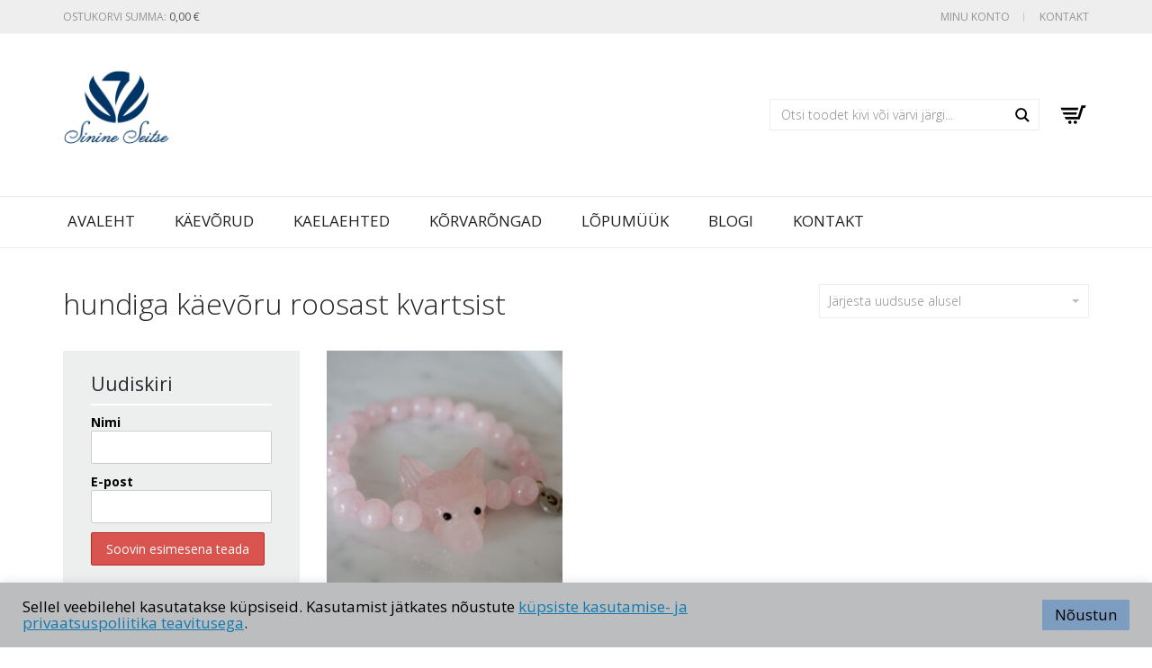

--- FILE ---
content_type: text/plain
request_url: https://www.google-analytics.com/j/collect?v=1&_v=j102&a=259367239&t=pageview&_s=1&dl=https%3A%2F%2Fs7ehted.ee%2Ftootesilt%2Fhundiga-kaevoru-roosast-kvartsist%2F&ul=en-us%40posix&dt=hundiga%20k%C3%A4ev%C3%B5ru%20roosast%20kvartsist%20Archives%20-%20Sinine%20Seitse%20ehted&sr=1280x720&vp=1280x720&_u=IEBAAEABAAAAACAAI~&jid=624880015&gjid=1755833806&cid=1337544147.1769563325&tid=UA-84746772-1&_gid=1671617000.1769563325&_r=1&_slc=1&did=5CDcaG&z=495933117
body_size: -449
content:
2,cG-6E0YYHVMK0